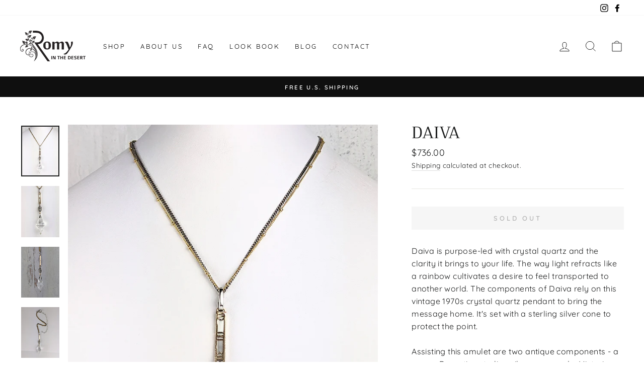

--- FILE ---
content_type: text/javascript
request_url: https://romyinthedesert.com/cdn/shop/t/36/assets/custom.js?v=115650377143086150011630636027
body_size: -540
content:
$(document).ready(function(){$body_width=$(window).width(),$body_width<750?($(".video_img").css("display","block"),$(".video_thumbnail").css("display","none"),$(".video_btn").click(function(){$(this).closest(".video_img").siblings(".video_thumbnail").css("display","inline-block"),$(this).closest(".video_img").css("display","none")}),$(".video_close").click(function(){$(this).closest(".video_thumbnail").siblings(".video_img").css("display","inline-block"),$(this).closest(".video_thumbnail").css("display","none")})):($(".video_img").css("display","none"),$(".video_thumbnail").css("display","block"))}),$(window).resize(function(){$body_width=$(window).width(),$body_width<750?($(".video_img").css("display","block"),$(".video_thumbnail").css("display","none"),$(".video_btn").click(function(){$(this).closest(".video_img").siblings(".video_thumbnail").css("display","inline-block"),$(this).closest(".video_img").css("display","none")}),$(".video_close").click(function(){$(this).closest(".video_thumbnail").siblings(".video_img").css("display","inline-block"),$(this).closest(".video_thumbnail").css("display","none")})):($(".video_img").css("display","none"),$(".video_thumbnail").css("display","block"))});
//# sourceMappingURL=/cdn/shop/t/36/assets/custom.js.map?v=115650377143086150011630636027
